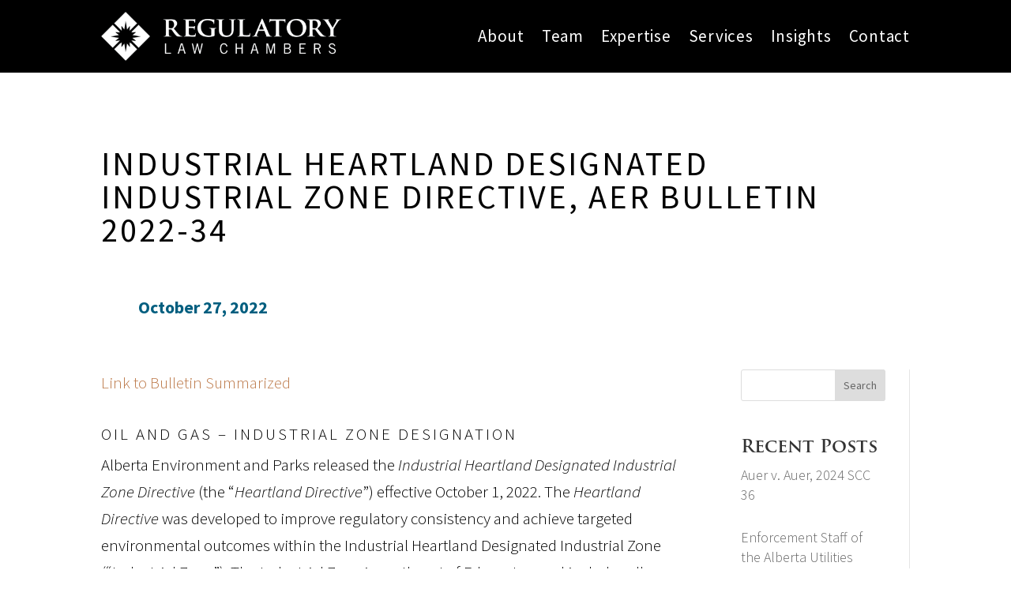

--- FILE ---
content_type: text/css; charset=utf-8
request_url: https://regulatorylawchambers.ca/wp-content/et-cache/global/et-divi-customizer-global.min.css?ver=1763677188
body_size: 1584
content:
body,.et_pb_column_1_2 .et_quote_content blockquote cite,.et_pb_column_1_2 .et_link_content a.et_link_main_url,.et_pb_column_1_3 .et_quote_content blockquote cite,.et_pb_column_3_8 .et_quote_content blockquote cite,.et_pb_column_1_4 .et_quote_content blockquote cite,.et_pb_blog_grid .et_quote_content blockquote cite,.et_pb_column_1_3 .et_link_content a.et_link_main_url,.et_pb_column_3_8 .et_link_content a.et_link_main_url,.et_pb_column_1_4 .et_link_content a.et_link_main_url,.et_pb_blog_grid .et_link_content a.et_link_main_url,body .et_pb_bg_layout_light .et_pb_post p,body .et_pb_bg_layout_dark .et_pb_post p{font-size:18px}.et_pb_slide_content,.et_pb_best_value{font-size:20px}body{line-height:1.9em}#footer-widgets .footer-widget li:before{top:12.3px}@media only screen and (min-width:1350px){.et_pb_row{padding:27px 0}.et_pb_section{padding:54px 0}.single.et_pb_pagebuilder_layout.et_full_width_page .et_post_meta_wrapper{padding-top:81px}.et_pb_fullwidth_section{padding:0}}@charset "utf-8";.blog-blur .et_pb_post{-webkit-backdrop-filter:blur(6px);backdrop-filter:blur(6px);transition:all 0.5s}.blog-blur .et_pb_post:hover{transform:scale(1.05)}.pa-blog-equal-height .pa-auto-height{height:auto!important}.pa-blog-equal-height .pa-auto-margin{margin-top:20px!important}.single-post .et_pb_post_content_0_tb_body h1{font-size:24px;font-weight:400;text-transform:capitalize;letter-spacing:0}.single-post .et_pb_post_content_0_tb_body h3{color:#000000!important;letter-spacing:3px!important;font-weight:300}:root{--primary-color:#000000;--secondary-color:#ffffff;--tertiary-color:#cfcfcf;--background-color-dark:#000000;--background-color-light:#ffffff;--font-color-light:#ffffff;--font-color-dark:#000000;--font:'Source Sans Pro',Helvetica,Arial,Lucida,sans-serif}.flex-box{display:flex;flex-wrap:wrap}.vert-center{display:flex;flex-wrap:wrap;align-items:center}.stretch{display:flex;flex-wrap:wrap;align-items:stretch;align-content:space-between}.blurb-left-center .et_pb_blurb_content{display:flex;flex-wrap:wrap;align-items:center}@media only screen and (max-width:980px){.flex-reorder-col{display:flex;flex-wrap:wrap}.reorder-col-1{order:1;padding-bottom:50px}.reorder-col-2{align-items:center;justify-content:center;order:2;margin-bottom:0}}.mono-3-col{flex-basis:29%}@media only screen and (max-width:1080px){.mono-3-col{flex-basis:29%!important}}@media only screen and (max-width:600px){.mono-3-col{flex-basis:100%!important}}.mono-1-3-quareter{align-items:center;display:flex;flex-wrap:wrap}.mono-1-3-quareter .mono-1-quareter{width:20%!important}.mono-1-3-quareter .mono-3-quareter{width:73%!important}@media only screen and (max-width:600px){.no-left-padding-mobile .et_pb_blurb_container{padding-left:0px!important}}@media only screen and (max-width:1080px){.mono-2-col-tab-mobile{flex-basis:50%!important}}@media only screen and (max-width:600px){.mono-1-col-mobile{flex-basis:100%!important}}@media only screen and (max-width:1080px){.mono-1-col-tab-mobile{flex-basis:100%!important}}.mono-menu-left-tab-mobile .et_pb_menu__wrap{justify-content:flex-start}@media only screen and (max-width:1080px){.mono-menu-right-tab-mobile>.et_pb_menu_inner_container>.et_pb_menu__wrap{justify-content:flex-end}}@media only screen and (max-width:1080px){.mono-col-margin-mobile{margin-bottom:0px!important}}.reviews-no-shadow .et_pb_bg_layout_dark .et_pb_slide_description{text-shadow:none!important}.blog-grid-no-bkg article{background-color:rgba(0,0,0,0)!important;box-shadow:none!important;padding:0px!important}.blog-grid-no-bkg article .et_pb_image_container{margin:auto}@media (min-width:981px){.blog-grid-no-bkg .et_pb_blog_grid .column.size-1of3{width:30%!important;margin-right:1.5%!important;margin-left:1.5%!important;float:none!important}.blog-grid-no-bkg .et_pb_blog_grid .et_pb_salvattore_content{display:flex;justify-content:center;flex-wrap:wrap}}.gform_button{background-color:var(--primary-color);border-color:var(--primary-color);color:var(--font-color-light);padding:20px 50px 20px 50px;text-align:center;display:inline-block;border-radius:100px;border-width:2px;border-style:solid;font-family:var(--font);font-size:18px;font-weight:regular;letter-spacing:1px;text-shadow:none}.gform_button:hover{background-color:var(--secondary-color);border-color:var(--secondary-color);color:var(--font-color-light);letter-spacing:2px}@media only screen and (max-width:1080px){.mono-menu-right-tab-mobile .et_pb_menu_inner_container .et_pb_menu__wrap .apply-mobile{display:block;border:none;background-color:#000000;border-radius:100px;text-align:center;font-size:18px;padding:10px 30px}}@media only screen and (max-width:1080px){.mono-menu-right-tab-mobile .et_pb_menu_inner_container .et_pb_menu__wrap .apply-mobile:hover{border:solid 1px var(--primary-color);color:var(--font-color-light);background-color:transparent;letter-spacing:0.5px}}.et_pb_menu_1_tb_header.et_pb_menu ul li:last-child a{color:#ffffff!important;background-color:rgba(0,0,0,0)!important;border-bottom:none!important;font-weight:400}#gform_submit_button_10{color:#ffffff!important;padding:12px 45px!important;border-width:2px!important;border-color:#015e7f;border-radius:0px;letter-spacing:1px;font-size:21px;font-family:'Source Sans Pro',Helvetica,Arial,Lucida,sans-serif!important;font-weight:600!important;background-color:#015e7f}#gform_submit_button_10:hover{color:#be7c4d!important;border-color:#be7c4d!important;letter-spacing:2px!important;background-image:initial;background-color:rgba(191,191,191,0)}.blog-sidebar li{padding-bottom:20px}.gform_title{display:none}#gform_10{font-family:'Source Sans Pro',Helvetica,Arial,Lucida,sans-serif}.searchandfilter input[type=submit]{color:#ffffff!important;border-width:2px!important;border-color:#015e7f;border-radius:0px;letter-spacing:1px;font-size:21px;font-family:'Source Sans Pro',Helvetica,Arial,Lucida,sans-serif!important;font-weight:600!important;background-color:#015e7f;padding:15px 40px}.searchandfilter input[type=submit]:hover{color:#be7c4d!important;border-color:#be7c4d!important;letter-spacing:2px!important;background-image:initial;background-color:rgba(191,191,191,0);align-content}.searchandfilter input[type=text],.searchandfilter select{padding:15px 10px;font-family:'Source Sans Pro',Helvetica,Arial,Lucida,sans-serif;font-size:14px}.search-results #main-content p{font-family:'Source Sans Pro',Helvetica,Arial,Lucida,sans-serif;font-size:21px;font-weight:300!important}.search-results #main-content h1,.search-results #main-content h3{font-family:'Trajan Bold',Helvetica,Arial,Lucida,sans-serif}.search-results #main-content h2{font-family:'Trajan Bold',Helvetica,Arial,Lucida,sans-serif;font-weight:700px;font-size:40px}.section-recognition p.sub::before{content:' '!important;padding-right:0!important}.section-recognition .et_pb_text:first-child p::before{content:'■'!important;color:#015e7f;font-weight:bold;display:inline-block;padding-right:.3em!important;vertical-align:middle;padding-bottom:7px}.bio-recognition h3{font-family:'Trajan Bold',Helvetica,Arial,Lucida,sans-serif;font-size:18px;color:#015e7f!important;line-height:1.2em;text-align:left}.bio-recognition .et_pb_text_inner p::before{content:'■'!important;color:#015e7f;font-weight:bold;display:inline-block;padding-right:.3em!important;vertical-align:middle;padding-bottom:7px}@media only screen and (max-width:600px){.searchandfilter li{width:100%}.searchandfilter input[type=text],.searchandfilter select{margin-bottom:.7em;width:100%}.searchandfilter input[type=submit]{float:left}}@media only screen and (min-width:1500px){.rosa-hero{background-size:30.5% auto!important}}

--- FILE ---
content_type: text/css; charset=utf-8
request_url: https://regulatorylawchambers.ca/wp-content/cache/min/1/wp-content/et-cache/1343/et-core-unified-tb-50217-tb-51121-tb-50296-deferred-1343.min.css?ver=1763678231
body_size: 622
content:
.et_pb_section_0_tb_header.et_pb_section{padding-top:15px;padding-bottom:15px;margin-top:0;margin-bottom:0;background-color:#000000!important}.et_pb_section_0_tb_header{width:100%;max-width:1920px;z-index:999;position:fixed!important;top:0;bottom:auto;left:50%;right:auto;transform:translateX(-50%)}body.logged-in.admin-bar .et_pb_section_0_tb_header{top:calc(0px + 32px)}.et_pb_row_0_tb_header.et_pb_row{padding-top:0px!important;padding-bottom:0vh!important;margin-top:0px!important;margin-bottom:0px!important;padding-top:0;padding-bottom:0vh}.et_pb_row_0_tb_header{display:flex;flex-wrap:wrap;align-items:center}.et_pb_image_0_tb_header{max-width:350px;text-align:left;margin-left:0}.et_pb_menu_0_tb_header.et_pb_menu ul li a{font-family:'Source Sans Pro',Helvetica,Arial,Lucida,sans-serif;font-size:21px;color:#ffffff!important;letter-spacing:.75px;line-height:1.1em}.et_pb_menu_0_tb_header.et_pb_menu{background-color:RGBA(0,0,0,0)}.et_pb_menu_0_tb_header{margin-bottom:0px!important}.et_pb_menu_0_tb_header.et_pb_menu ul li.current-menu-item a,.et_pb_menu_0_tb_header.et_pb_menu .nav li ul.sub-menu a,.et_pb_menu_0_tb_header.et_pb_menu .nav li ul.sub-menu li.current-menu-item a{color:#FFFFFF!important}.et_pb_menu_0_tb_header.et_pb_menu .nav li ul{background-color:#000000!important;border-color:RGBA(0,0,0,0)}.et_pb_menu_0_tb_header.et_pb_menu .et_mobile_menu{border-color:RGBA(0,0,0,0)}.et_pb_menu_0_tb_header.et_pb_menu .et_mobile_menu,.et_pb_menu_0_tb_header.et_pb_menu .et_mobile_menu ul{background-color:#FFFFFF!important}.et_pb_menu_0_tb_header.et_pb_menu .et_mobile_menu a{color:#000000!important}.et_pb_menu_0_tb_header .et_pb_menu_inner_container>.et_pb_menu__logo-wrap,.et_pb_menu_0_tb_header .et_pb_menu__logo-slot{width:auto;max-width:100%}.et_pb_menu_0_tb_header .et_pb_menu_inner_container>.et_pb_menu__logo-wrap .et_pb_menu__logo img,.et_pb_menu_0_tb_header .et_pb_menu__logo-slot .et_pb_menu__logo-wrap img{height:auto;max-height:none}.et_pb_menu_0_tb_header .mobile_nav .mobile_menu_bar:before,.et_pb_menu_0_tb_header .et_pb_menu__icon.et_pb_menu__search-button,.et_pb_menu_0_tb_header .et_pb_menu__icon.et_pb_menu__close-search-button,.et_pb_menu_0_tb_header .et_pb_menu__icon.et_pb_menu__cart-button{color:#7EBEC5}@media only screen and (max-width:980px){.et_pb_section_0_tb_header.et_pb_section{padding-top:10px;padding-bottom:10px}.et_pb_row_0_tb_header.et_pb_row{padding-top:0px!important;padding-bottom:0vh!important;padding-top:0px!important;padding-bottom:0vh!important}.et_pb_image_0_tb_header .et_pb_image_wrap img{width:auto}.et_pb_menu_0_tb_header{padding-top:0}.et_pb_menu_0_tb_header.et_pb_menu ul li.current-menu-item a{color:#000000!important}.et_pb_menu_0_tb_header .mobile_nav .mobile_menu_bar:before{color:#FFF}}@media only screen and (max-width:767px){.et_pb_section_0_tb_header.et_pb_section{padding-top:10px;padding-bottom:10px}.et_pb_row_0_tb_header.et_pb_row{padding-bottom:0vh!important;padding-bottom:0vh!important}.et_pb_column_0_tb_header,.et_pb_column_1_tb_header{margin-bottom:0px!important}.et_pb_image_0_tb_header .et_pb_image_wrap img{width:auto}.et_pb_menu_0_tb_header{padding-top:0;margin-top:0px!important}}@font-face{font-family:"Trajan Bold";font-display:swap;src:url(https://regulatorylawchambers.ca/wp-content/uploads/et-fonts/TrajanPro-Bold.otf) format("opentype")}@font-face{font-family:"Trajan";font-display:swap;src:url(https://regulatorylawchambers.ca/wp-content/uploads/et-fonts/Trajan-Pro.ttf) format("truetype")}@font-face{font-family:"Trajan Bold";font-display:swap;src:url(https://regulatorylawchambers.ca/wp-content/uploads/et-fonts/TrajanPro-Bold.otf) format("opentype")}@font-face{font-family:"Trajan";font-display:swap;src:url(https://regulatorylawchambers.ca/wp-content/uploads/et-fonts/Trajan-Pro.ttf) format("truetype")}